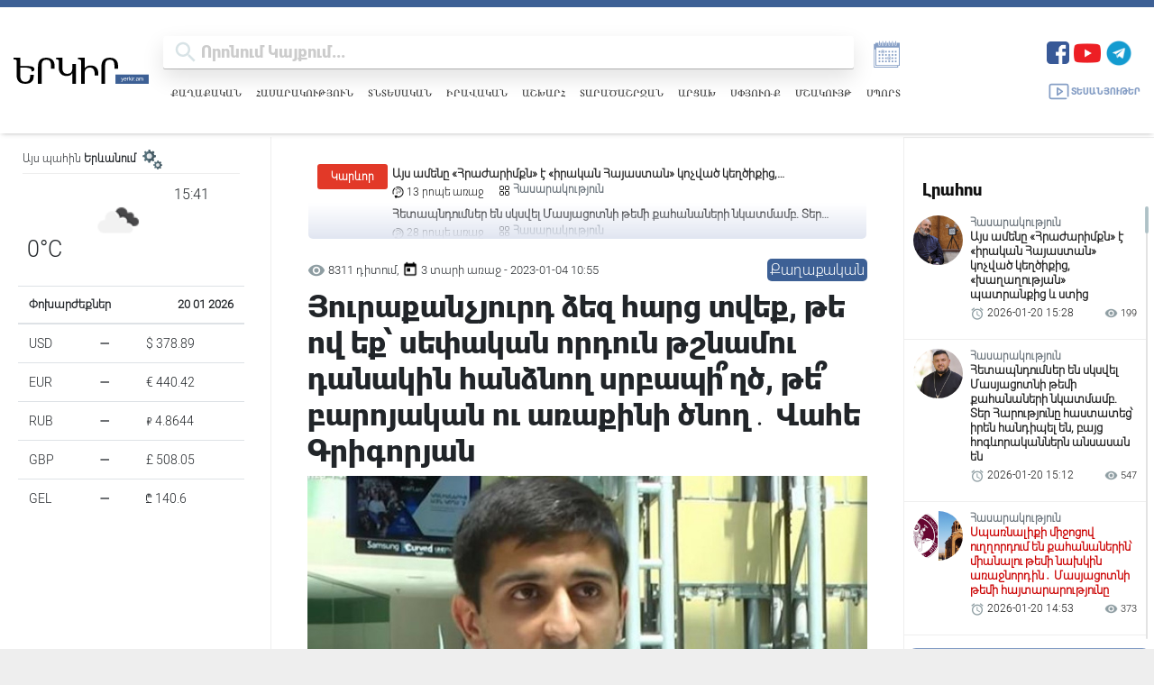

--- FILE ---
content_type: text/html; charset=UTF-8
request_url: https://www.yerkir.am/ajaxgetweatherdata/%D4%B5%D6%80%D6%87%D5%A1%D5%B6?cityId=1
body_size: 586
content:
<div id="weatherData">
              <div class="temperature-info">
             <div class="description">
                                  <img class="weather-icon" src="https://openweathermap.org/img/wn/04d.png" alt="Եղանակի պատկերակ">
                 <span class='widget_carbon'>15:41</span>

             </div>
             <div class="temp-block">
                 <span class="temp">0°C</span>

             </div>
            
         </div>
      </div>


--- FILE ---
content_type: text/html; charset=utf-8
request_url: https://www.google.com/recaptcha/api2/aframe
body_size: 267
content:
<!DOCTYPE HTML><html><head><meta http-equiv="content-type" content="text/html; charset=UTF-8"></head><body><script nonce="fgNaZInB_6aG-sNqJvfVPw">/** Anti-fraud and anti-abuse applications only. See google.com/recaptcha */ try{var clients={'sodar':'https://pagead2.googlesyndication.com/pagead/sodar?'};window.addEventListener("message",function(a){try{if(a.source===window.parent){var b=JSON.parse(a.data);var c=clients[b['id']];if(c){var d=document.createElement('img');d.src=c+b['params']+'&rc='+(localStorage.getItem("rc::a")?sessionStorage.getItem("rc::b"):"");window.document.body.appendChild(d);sessionStorage.setItem("rc::e",parseInt(sessionStorage.getItem("rc::e")||0)+1);localStorage.setItem("rc::h",'1768909273053');}}}catch(b){}});window.parent.postMessage("_grecaptcha_ready", "*");}catch(b){}</script></body></html>